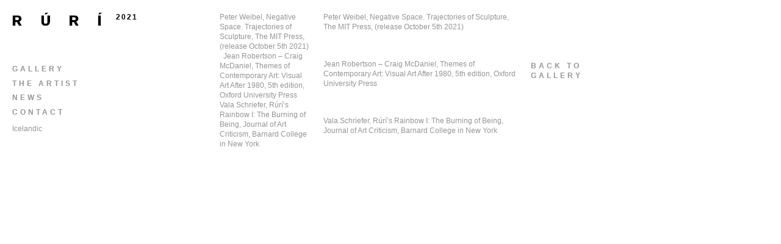

--- FILE ---
content_type: text/javascript
request_url: https://ruri.is/wp-content/themes/ruri/js/script.js
body_size: -147
content:
var $j = jQuery.noConflict();
 
$j(document).ready(function(){

	$j(".gallery-thumb-img a:nth-child(4n+1)").addClass("nom");

	$j('.art-wrapper').easyListSplitter({ 
			colNumber: 3,
			direction: 'vertical'
	});

	// Slide show
	
	$j(".home .slideshow .slidewrap").cycle();
	
	$j(".home .slideshow .next").click(function(event){
		$j(".home .slideshow .slidewrap").cycle("next");
		event.preventDefault();
	});
	
	$j(".home .slideshow .prev").click(function(event){
		$j(".home .slideshow .slidewrap").cycle("prev");
		event.preventDefault();
	});
	
});




--- FILE ---
content_type: text/javascript
request_url: https://ruri.is/wp-content/themes/ruri/js/jquery.easyListSplitter.js
body_size: 682
content:
/*
 * 	easyListSplitter 1.0.2 - jQuery Plugin
 *	written by Andrea Cima Serniotti	
 *	http://www.madeincima.eu
 *
 *	Copyright (c) 2010 Andrea Cima Serniotti (http://www.madeincima.eu)
 *	Dual licensed under the MIT (MIT-LICENSE.txt)
 *	and GPL (GPL-LICENSE.txt) licenses.
 *
 *	Built for jQuery library
 *	http://jquery.com
 *
 */
 
 /*
	To activate the plugin add the following code to your own js file:
	
	$('.your-list-class-name').easyListSplitter({ 
			colNumber: 3,
			direction: 'horizontal'
	});
	
 */

var j = 1;
 
(function(jQuery) {
	jQuery.fn.easyListSplitter = function(options) {
	
	var defaults = {			
		colNumber: 3, // Insert here the number of columns you want. Consider that the plugin will create the number of cols requested only if there are enough items in the list.
		direction: 'vertical'
	};
			
	this.each(function() {
		
		var obj = jQuery(this);
		var settings = jQuery.extend(defaults, options);
		var totalListElements = jQuery(this).children('li').size();
		var baseColItems = Math.ceil(totalListElements / settings.colNumber);
		var listClass = jQuery(this).attr('class');
		
		// -------- Create List Elements given colNumber ------------------------------------------------------------------------------
		
		for (i=1;i<=settings.colNumber;i++)
		{	
			if(i==1){
				jQuery(this).addClass('listCol1').wrap('<div class="listContainer'+j+'"></div>');
			} else if(jQuery(this).is('ul')){ // Check whether the list is ordered or unordered
				jQuery(this).parents('.listContainer'+j).append('<ul class="listCol'+i+'"></ul>');
			} else{
				jQuery(this).parents('.listContainer'+j).append('<ol class="listCol'+i+'"></ol>');
			}
				jQuery('.listContainer'+j+' > ul,.listContainer'+j+' > ol').addClass(listClass);
		}
		
		var listItem = 0;
		var k = 1;
		var l = 0;	
		
		if(settings.direction == 'vertical'){ // -------- Append List Elements to the respective listCol  - Vertical -------------------------------
			
			jQuery(this).children('li').each(function(){
				listItem = listItem+1;
				if (listItem > baseColItems*(settings.colNumber-1) ){
					jQuery(this).parents('.listContainer'+j).find('.listCol'+settings.colNumber).append(this);
				} 
				else {
					if(listItem<=(baseColItems*k)){
						jQuery(this).parents('.listContainer'+j).find('.listCol'+k).append(this);
					} 
					else{
						jQuery(this).parents('.listContainer'+j).find('.listCol'+(k+1)).append(this);
						k = k+1;
					}
				}
			});
			
			jQuery('.listContainer'+j).find('ol,ul').each(function(){
				if(jQuery(this).children().size() == 0) {
				jQuery(this).remove();
				}
			});	
			
		} else{  // -------- Append List Elements to the respective listCol  - Horizontal ----------------------------------------------------------
			
			jQuery(this).children('li').each(function(){
				l = l+1;

				if(l <= settings.colNumber){
					jQuery(this).parents('.listContainer'+j).find('.listCol'+l).append(this);
					
				} else {
					l = 1;
					jQuery(this).parents('.listContainer'+j).find('.listCol'+l).append(this);
				}				
			});
		}
		
		jQuery('.listContainer'+j).find('ol:last,ul:last').addClass('last'); // Set class last on the last UL or OL	
		j = j+1;
		
	});
	};
})(jQuery);